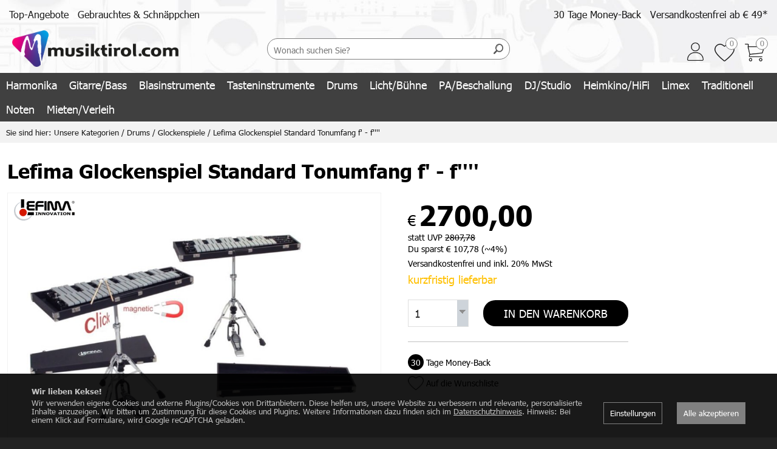

--- FILE ---
content_type: text/html; charset=UTF-8
request_url: https://www.musiktirol.com/lefima-glockenspiel-standard-tonumfang-f-f--71104698-de.html
body_size: 9957
content:
<!DOCTYPE html><html lang="de" class="webp"><head><title>Lefima Glockenspiel Standard Tonumfang f&#39; - f&#39;&#39;&#39;&#39; | Musik Tirol - dein Musikhaus</title><meta charset="UTF-8"><meta name="viewport" content="width=device-width, initial-scale=1.0, shrink-to-fit=no"/><style>.nofouc {display: none;}</style><script>/*<![CDATA[*/document.documentElement.classList.add('nofouc');/*]]>*/</script><script>/*<![CDATA[*/window.dataLayer=window.dataLayer||[];function gtag(){dataLayer.push(arguments)}/*]]>*/</script><meta name="Description" content=""/><meta name="Keywords" content=""/><meta name="robots" content="noodp, index, follow"/><meta name="city" content="Wörgl"/><meta name="country" content="Österreich"/><meta name="state" content="Tirol"/><meta name="zipcode" content="6300"/><meta name="geo.placement" content="Wörgl, Tirol"/><meta name="geo.region" content="AT-7"/><meta name="language" content="de"/><meta name="publisher" content="Christoph Reiter"/><meta name="copyright" content="Christoph Reiter"/><meta name="author" content="Christoph Reiter"/><meta name="page-topic" content="Christoph Reiter"/><meta name="company" content="Christoph Reiter"/><meta name="distribution" content="global"/><meta name="audience" content="all"/><style> /*<![CDATA[*/ </style><meta property="og:url" content="https://www.musiktirol.com/lefima-glockenspiel-standard-tonumfang-f-f--71104698-de.html"/><meta property="og:site_name" content="Musik Tirol - dein Musikhaus"/><meta property="og:title" content="Lefima Glockenspiel Standard Tonumfang f&#39; - f&#39;&#39;&#39;&#39; | Musik Tirol - dein Musikhaus"><meta property="og:description" content=""><meta property="og:image" content="https://www.musiktirol.com/pics/1920/71104699.jpg"><meta property="product:brand" content="Lefima"><meta property="product:price:amount" content="2700.00"><meta property="product:price:currency" content="EUR"><meta property="product:availability" content="in stock"><meta property="product:condition" content="new"><meta property="product:retailer_item_id" content="71104698"><style> /*]]>*/ </style><link rel="canonical" href="https://www.musiktirol.com/lefima-glockenspiel-standard-tonumfang-f-f--71104698-de.html"/><link rel="shortcut icon" href="https://www.musiktirol.com/mediathek/homepage/favicon.ico"/><link rel="icon" type="image/png" sizes="16x16" href="https://www.musiktirol.com/mediathek/homepage/favicon-16x16.png"/><link rel="icon" type="image/png" sizes="32x32" href="https://www.musiktirol.com/mediathek/homepage/favicon-32x32.png"/><link rel="icon" type="image/png" sizes="96x96" href="https://www.musiktirol.com/mediathek/homepage/favicon-96x96.png"/><link rel="icon" type="image/png" sizes="160x160" href="https://www.musiktirol.com/mediathek/homepage/favicon-160x160.png"/><link rel="icon" type="image/png" sizes="192x192" href="https://www.musiktirol.com/mediathek/homepage/favicon-192x192.png"/><link rel="icon" type="image/png" sizes="196x196" href="https://www.musiktirol.com/mediathek/homepage/favicon-196x196.png"/><link rel="apple-touch-icon" href="https://www.musiktirol.com/mediathek/homepage/apple-touch-icon.png"/><link rel="apple-touch-icon" sizes="57x57" href="https://www.musiktirol.com/mediathek/homepage/apple-touch-icon-57x57.png"/><link rel="apple-touch-icon" sizes="60x60" href="https://www.musiktirol.com/mediathek/homepage/apple-touch-icon-60x60.png"/><link rel="apple-touch-icon" sizes="72x72" href="https://www.musiktirol.com/mediathek/homepage/apple-touch-icon-72x72.png"/><link rel="apple-touch-icon" sizes="76x76" href="https://www.musiktirol.com/mediathek/homepage/apple-touch-icon-76x76.png"/><link rel="apple-touch-icon" sizes="114x114" href="https://www.musiktirol.com/mediathek/homepage/apple-touch-icon-114x114.png"/><link rel="apple-touch-icon" sizes="120x120" href="https://www.musiktirol.com/mediathek/homepage/apple-touch-icon-120x120.png"/><link rel="apple-touch-icon" sizes="128x128" href="https://www.musiktirol.com/mediathek/homepage/apple-touch-icon-128x128.png"/><link rel="apple-touch-icon" sizes="144x144" href="https://www.musiktirol.com/mediathek/homepage/apple-touch-icon-144x144.png"/><link rel="apple-touch-icon" sizes="152x152" href="https://www.musiktirol.com/mediathek/homepage/apple-touch-icon-152x152.png"/><link rel="apple-touch-icon" sizes="180x180" href="https://www.musiktirol.com/mediathek/homepage/apple-touch-icon-180x180.png"/><meta name="apple-mobile-web-app-title" content="Musik Tirol"><meta name="google-site-verification" content="7u553FiWuYhV9qIgMqxkfdWj-WbQCEhmEIjErCGl1XU"/><link rel="manifest" href="https://www.musiktirol.com/manifest.json"/><script>/*<![CDATA[*/var notifications=new Array();var homedomain='https://www.musiktirol.com';var lang='de';var js_modules=['cycle','forms','googlerecaptchav3','homepage_nav','humancheck','ui','new_session','homepage_device_screen','fancybox','homepage','consenttool'];var datum_js_css='4651421283';var mwesp='cHl@MRgYom3Z5Au8BVtwiO1kjQ.qvpbCDW6T7dSnXPhfUxzJNF9eLG42syKr-aIE';var ui_theme='smoothness';var consent={};var google_api_key='AIzaSyDYh3cL0UVdMV9MKSZCIr7ol-8urrm28qY';var google_recaptcha_key='6LdQqTsaAAAAACAG4hl0DkhT37MxeO3mJfD4ompu';var google_anayltics_property='G-MMVDKQ0MMS';var debug='';/*]]>*/</script><link rel="preload" href="https://www.musiktirol.com/mediathek/homepage/css-combined.css?1768315097" as="style" onload="this.onload=null;this.rel='stylesheet'; document.documentElement.classList.remove('nofouc');"><noscript><link rel="stylesheet" href="https://www.musiktirol.com/mediathek/homepage/css-combined.css?1768315097"></noscript><script src="https://www.musiktirol.com/js/scriptloader.min.js?4651421283"></script><script>/*<![CDATA[*//*]]>*/</script><script type="application/ld+json">{"name":"Musik Tirol - dein Musikhaus","telephone":"+43 5332 73355","address":{"streetAddress":"Zauberwinklweg 7","@type":"PostalAddress","addressLocality":"Wörgl","postalCode":"6300","addressCountry":"AT"},"location":{"@type":"Place","address":{"addressCountry":"AT","addressLocality":"Wörgl","streetAddress":"Zauberwinklweg 7","@type":"PostalAddress","postalCode":"6300"},"hasMap":"https://goo.gl/maps/ztHsDsAtrKpUXhLb7","@id":"https://www.musiktirol.com/#place"},"@type":"Organization","@context":"http://schema.org","vatID":"ATU54381100","brand":"Musik Tirol - dein Musikhaus","email":"info@musiktirol.com","@id":"https://www.musiktirol.com/#organization","url":"https://www.musiktirol.com"}</script><script type="application/ld+json">{"url":"https://www.musiktirol.com/lefima-glockenspiel-standard-tonumfang-f-f--71104698-de.html","offers":[{"priceCurrency":"EUR","url":"https://www.musiktirol.com/lefima-glockenspiel-standard-tonumfang-f-f--71104698-de.html","@type":"Offer","price":"2700.00","PriceSpecification":{"valueAddedTaxIncluded":"http://schema.org/True","@type":"PriceSpecification"},"sku":"71104698","availability":"http://schema.org/InStock"}],"@type":"Product","description":"<div class=\"datenseite_titel\"> <h3 standard=\"\" title=\"Glockenspiel \">Lefima Glockenspiel Standard</h3> <div>Tonumfang f' - f '''' &nbsp;&nbsp;&nbsp; 3 Oktaven</div> <h3 standard=\"\" title=\"Glockenspiel \"><span id=\"content_zu_tab_2\" style=\"display: inline;\">Glockenspiel \"Standard\"</span></h3> <h4><span id=\"content_zu_tab_2\" style=\"display: inline;\">Pedal ist standard!</span></h4> </div> <p><span id=\"content_zu_tab_2\" style=\"display: inline;\"><strong>Mit diesen Glockenspielen gelingt der Spagat zwischen guter Transportierbarkeit und hervorragendem Klang zu einem sensationellen Preis!</strong><br /> <br /> Der Tonumfang dieser hochwertigen Konzertinstrumente reicht weit über ihre Preisklasse hinaus. Die Klangplatten werden mit modernster Elektronik von Hand temperiert und obertonrein gestimmt. Dies ergibt ein besonders reines und ausgewogenes Klangbild. Die professionelle vibrationsneutrale Aufhängung der Klangplatten über eine Querbohrung garantiert dabei optimales Schwingungsverhalten und Klangentfaltung. Das Glockenspiel ist montiert im stabilen abschließbaren Tragekoffer.<br /> Das Dämpferpedal lässt sich effektiv und feinfühlig betätigen, die Pedalfederspannung entsprechend der Gewohnheit des Musikers regulieren. Die justierbare Dämpferhorizontale ermöglicht zudem eine variable Dämpfung der hohen und tiefen Oktavbereiche. Die Spielhöhe des Instrumentes ist veränderbar. (85 - 95 cm)<br /> Die für die Klangplatten verwendete Legierung aus Leichtmetall sowie die bequem und schnell abnehmbare Ständereinheit prädestinieren diese Glockenspiele durch ihr niedriges Gewicht und die schnelle Handhabung gerade auch für häufige Transporte. </span></p> <h4>Konstruktionsmerkmale</h4> <p>Freischwingend aufgehängte Klangplatten aus einer Leichtmetall-Speziallegierung, Resonanzrahmen aus Leichtholz im stabilen Tragekoffer montiert, feinfühlige Pedaldämpfmechanik, Pedalfederdruck einstellbar, justierbare Dämpfhorizontale zum getrennten Justieren des Dämpferandruckes bei hohen und tiefen Tönen, sekundenschnelles Aufstellen mit Magnethalterung ohne Schrauben, höhenverstellbarer Pedalständer, sekundenschnelles Aufstellen, zum Transport zusammenfaltbar, 1 Paar Schlägel. Bei den angegebenen Gewichten handelt es sich um das Instrumentengewicht, ohne Ständer.</p> <div class=\"addon_item_ajax_name_und_slogan\"> <h4><span id=\"content_zu_tab_3\" style=\"display: inline;\">Einstellbare Dämpferhorizontale</span></h4> </div> <p><span id=\"content_zu_tab_3\" style=\"display: inline;\">Die justierbare Dämpferhorizontale ermöglicht eine variable Dämpfung der hohen und tiefen Oktavbereiche. Das Klangbild lässt sich hiermit nach eigenem Empfinden optimieren. </span></p> <div class=\"addon_item_ajax_name_und_slogan\"> <h4><span id=\"content_zu_tab_3\" style=\"display: inline;\">Snap-on Set-up</span></h4> </div> <p><span id=\"content_zu_tab_3\" style=\"display: inline;\"><strong>Die Unterseite des Instrumentes ist magnetisch und haftet direkt und sicher auf der Auflageplatte des Ständers. Ein Anschlag hilft dabei, das Glockenspiel zu zentrieren.</strong><br /> <br /> Durch das Snap-on-Prinzip lässt sich Instrument und Ständer im Handumdrehen verbinden – bequem, ohne Schrauben, ohne Bücken. </span></p> <div class=\"addon_item_ajax_name_und_slogan\"> <h4><span id=\"content_zu_tab_3\" style=\"display: inline;\">Schlägelablage</span></h4> </div> <p><span id=\"content_zu_tab_3\" style=\"display: inline;\">Im breiten Ende des Transportkoffers befindet sich Platz zur Aufbewahrung von einem Paar Schlägeln. </span></p> <div class=\"addon_item_ajax_name_und_slogan\"> <h4><span id=\"content_zu_tab_3\" style=\"display: inline;\">Pedaldämpfer</span></h4> </div> <p><span id=\"content_zu_tab_3\" style=\"display: inline;\">Das Dämpfungspedal reagiert sensibel und direkt. Es lässt sich individuell positionieren und somit auch in einen größeren Setup integrieren. Der Pedalweg wird durch die Höhenverstellung nicht beeinträchtigt. </span></p> <p>Länge 94 cm</p> <p>&nbsp;</p> <div class=\"produkt_feature_icons\">&nbsp;</div> ","image":"https://www.musiktirol.com/pics/1920/71104699.jpg","@context":"http://schema.org","brand":"Lefima","name":"Lefima Glockenspiel Standard Tonumfang f&#39; - f&#39;&#39;&#39;&#39;","sku":"71104698"}</script><link rel="stylesheet" href="https://www.musiktirol.com/mediathek/homepage/swiper-bundle-min.css"/><script src="https://www.musiktirol.com/mediathek/homepage/swiper-bundle-min.js"></script></head><body id="body_71104698" class="body_de body_"><div id="loading" style="display: none;"><div id="loading_text"></div></div><div id="tooltip" style="display: none;"></div><header role="banner"><div id="header_inner"><div id="layout_logo"><a href="https://www.musiktirol.com"><img src="https://www.musiktirol.com/mediathek/homepage/logo3.png" alt="Musik - Tirol Reiter Christoph e. U."/></a></div><div id="nav_toggle"><svg class="ham hamRotate ham1" viewBox="0 0 100 100" width="80"><path class="line top" d="m 30,33 h 40 c 0,0 9.044436,-0.654587 9.044436,-8.508902 0,-7.854315 -8.024349,-11.958003 -14.89975,-10.85914 -6.875401,1.098863 -13.637059,4.171617 -13.637059,16.368042 v 40"/><path class="line middle" d="m 30,50 h 40"/><path class="line bottom" d="m 30,67 h 40 c 12.796276,0 15.357889,-11.717785 15.357889,-26.851538 0,-15.133752 -4.786586,-27.274118 -16.667516,-27.274118 -11.88093,0 -18.499247,6.994427 -18.435284,17.125656 l 0.252538,40"/></svg></div> <a href="https://www.musiktirol.com/login-registrierung--69353928-de.html" id="login_toggle"></a> <a href="https://www.musiktirol.com/?qc=bD1kZSZhY3Rpb249d2Vic2hvcDJfd2FyZ-5rb3Ji" id="warenkorb_toggle"><span id="layout_webshop_warenkorb_count">0</span></a> <a href="https://www.musiktirol.com/wunschliste/" id="wunschliste_toggle"><span id="layout_webshop_wunschliste_count">0</span></a> <div id="layout_info"><a href="https://www.musiktirol.com/money-back/">30 Tage Money-Back</a> &nbsp; <a href="https://www.musiktirol.com/versandkosten/">Versandkostenfrei ab € 49*</a></div><div id="layout_topangebote"><a href="https://www.musiktirol.com/top-angebote/">Top-Angebote</a> &nbsp; <a href="https://www.musiktirol.com/gebrauchtes-schnaeppchen/">Gebrauchtes & Schnäppchen</a></div><div id="suche_wrapper"><form action="https://www.musiktirol.com/" id="suche_form" method="get" class="" style="margin: 0; padding: 0;"> <input type="hidden" name="qc" value="bD1kZSZhY3Rpb249aG9tZXBhZ2Vfc3VjaGVfZXhl"/> <input id="suche" name="q" placeholder="Wonach suchen Sie?" type="text" value=""/> </form></div></div><nav role="navigation"><span id="nav_toggle_hide"><i class="fas fa-times"></i></span><ul><li id="menu_32272955" class=""><a href="https://www.musiktirol.com/aktuelles--32272955-de.html" class="" target="_self">Aktuelles </a></li><li id="menu_514378" class=""><a href="https://www.musiktirol.com/musikinstrumente-online-entdecken--514378-de.html" class="" target="_self">Unsere Kategorien </a><ul><li id="menu_32562778" class=""><a href="https://www.musiktirol.com/steirische-akkordeon/" class="" target="_self">Harmonika </a></li><li id="menu_32562833" class=""><a href="https://www.musiktirol.com/gitarre-bass/" class="" target="_self">Gitarre/Bass </a></li><li id="menu_32562752" class=""><a href="https://www.musiktirol.com/blasinstrumente/" class="" target="_self">Blasinstrumente </a></li><li id="menu_32562834" class=""><a href="https://www.musiktirol.com/tasteninstrumente/" class="" target="_self">Tasteninstrumente </a></li><li id="menu_32562860" class=""><a href="https://www.musiktirol.com/drums-percussion/" class="" target="_self">Drums </a></li><li id="menu_32562801" class=""><a href="https://www.musiktirol.com/licht-buehne/" class="" target="_self">Licht/Bühne </a></li><li id="menu_32562812" class=""><a href="https://www.musiktirol.com/pa-beschallung/" class="" target="_self">PA/Beschallung </a></li><li id="menu_32562844" class=""><a href="https://www.musiktirol.com/dj-studio/" class="" target="_self">DJ/Studio </a></li><li id="menu_74007139" class=""><a href="https://www.musiktirol.com/heimkino-hifi/" class="" target="_self">Heimkino/HiFi </a></li><li id="menu_32562753" class=""><a href="https://www.musiktirol.com/limex/" class="" target="_self">Limex </a></li><li id="menu_32562631" class=""><a href="https://www.musiktirol.com/traditionell-geschenk/" class="" target="_self">Traditionell </a></li><li id="menu_32562782" class=""><a href="https://www.musiktirol.com/noten-buecher/" class="" target="_self">Noten </a></li><li id="menu_32562705" class=""><a href="https://www.musiktirol.com/gebrauchtes-schnaeppchen/" class="" target="_self">Gebrauchtes & Schnäppchen </a></li><li id="menu_79475207" class=""><a href="https://www.musiktirol.com/mieten-verleih/" class="" target="_self">Mieten/Verleih </a></li></ul></li><li id="menu_514377" class=""><a href="https://www.musiktirol.com/das-unternehmen--514448-de.html" class="" target="_self">Über uns </a></li><li id="menu_70739226" class=""><a href="https://www.musiktirol.com/blog--70739226-de.html" class="" target="_self">Blog </a></li><li id="menu_69353917" class=""><a href="https://www.musiktirol.com/kontakt--69353917-de.html" class="" target="_self">Kontakt </a></li><li id="menu_70739922" class=""><a href="https://www.musiktirol.com/newsletter.html" class="" target="_self">Newsletter </a></li><li id="menu_71153141" class=""><a href="https://www.musiktirol.com/daheimkino--71153141-de.html" class="" target="_self">DaheimKino </a></li><li id="menu_155303813" class=""><a href="https://www.musiktirol.com/pioneer-alphatheta/" class="" target="_self">DJ-Equipment von AlphaTheta & Pioneer DJ </a></li></ul><div id="layout_nav" class="row is-multiline is-gapless"><div id="menu_32562778"><a href="https://www.musiktirol.com/steirische-akkordeon/" target="_self">Harmonika</a></div><div id="menu_32562833"><a href="https://www.musiktirol.com/gitarre-bass/" target="_self">Gitarre/Bass</a></div><div id="menu_32562752"><a href="https://www.musiktirol.com/blasinstrumente/" target="_self">Blasinstrumente</a></div><div id="menu_32562834"><a href="https://www.musiktirol.com/tasteninstrumente/" target="_self">Tasteninstrumente</a></div><div id="menu_32562860"><a href="https://www.musiktirol.com/drums-percussion/" target="_self">Drums</a></div><div id="menu_32562801"><a href="https://www.musiktirol.com/licht-buehne/" target="_self">Licht/Bühne</a></div><div id="menu_32562812"><a href="https://www.musiktirol.com/pa-beschallung/" target="_self">PA/Beschallung</a></div><div id="menu_32562844"><a href="https://www.musiktirol.com/dj-studio/" target="_self">DJ/Studio</a></div><div id="menu_74007139"><a href="https://www.musiktirol.com/heimkino-hifi/" target="_self">Heimkino/HiFi</a></div><div id="menu_32562753"><a href="https://www.musiktirol.com/limex/" target="_self">Limex</a></div><div id="menu_32562631"><a href="https://www.musiktirol.com/traditionell-geschenk/" target="_self">Traditionell</a></div><div id="menu_32562782"><a href="https://www.musiktirol.com/noten-buecher/" target="_self">Noten</a></div><div id="menu_32562705"><a href="https://www.musiktirol.com/gebrauchtes-schnaeppchen/" target="_self">Gebrauchtes & Schnäppchen</a></div><div id="menu_79475207"><a href="https://www.musiktirol.com/mieten-verleih/" target="_self">Mieten/Verleih</a></div></div></nav><div id="layout_position_wrapper"><div id="layout_position">Sie sind hier:&nbsp;<a href="https://www.musiktirol.com/musikinstrumente-online-entdecken--514378-de.html">Unsere Kategorien</a> / <a href="https://www.musiktirol.com/drums-percussion/">Drums</a> / <a href="https://www.musiktirol.com/drums-percussion/glockenspiele/">Glockenspiele</a> / <a href="https://www.musiktirol.com/lefima-glockenspiel-standard-tonumfang-f-f--71104698-de.html">Lefima Glockenspiel Standard Tonumfang f&#39; - f&#39;&#39;&#39;&#39;</a></div></div></header><main><div class="block"><div class="is-multiline row"><div class="col col1 "><div class="elm h1"><h1>Lefima Glockenspiel Standard Tonumfang f&#39; - f&#39;&#39;&#39;&#39;</h1></div><div class="elm webshopartidwk design_standard"><script>/*<![CDATA[*/ $(function(){var lieferzeit_html='<strong>Versand</strong> voraussichtlich <strong>heute</strong>';var lieferzeit_datum=new Date(2026,(01-1),20);if(015308>120000||lieferzeit_datum.getDay()==6||lieferzeit_datum.getDay()==0){lieferzeit_datum.setDate(lieferzeit_datum.getDate()+1);if(lieferzeit_datum.getDay()==6){lieferzeit_datum.setDate(lieferzeit_datum.getDate()+2)}else if(lieferzeit_datum.getDay()==0){lieferzeit_datum.setDate(lieferzeit_datum.getDate()+1)}lieferzeit_html='<strong>Versand</strong> bis voraussichtlich <strong>'+lieferzeit_datum.toLocaleDateString()+'</strong>'} $('.webshop_artikel_verfuegbarkeit tr:first-child').each(function(index){if($(this).html().includes('sofort lieferbar')){ $(this).closest('.webshop_artikel_verfuegbarkeit').parent().find('.webshop_artikel_lieferzeit').html(lieferzeit_html)}}); $('.affiliate_link').on('click',function(e){e.preventDefault();var $this=$(this);var $temp=$('<input>'); $('body').append($temp); $temp.val($this.attr('href')).select();document.execCommand('copy'); $temp.remove(); $(this).animate({color:'#00C000'},'slow').animate({color:'#000000'},'fast')})});/*]]>*/</script><div class="row is-multiline"><div class="col col1 is-three-fifths-tablet is-two-thirds-desktop is-half-widescreen"><div class="wawi_artikel_pics"><div class="wawi_artikel_pics_inner"><div class="cycle-slideshow" data-cycle-fx="fadeout" data-cycle-swipe="true" data-cycle-swipe-fx="scrollHorz" data-cycle-timeout="0" data-cycle-pager=".wawi_artikel_thumbnails" data-cycle-slides="> a" data-cycle-pager-template=""><a class="fancybox" data-fancybox-group="images71104698" href="https://www.musiktirol.com/pics/1920/71104699.jpg" style="background-image: url('https://www.musiktirol.com/pics/768/71104699.jpg');"> </a> <a class="fancybox" data-fancybox-group="images71104698" href="https://www.musiktirol.com/pics/1920/71104700.jpg" style="background-image: url('https://www.musiktirol.com/pics/768/71104700.jpg');"> </a> <a class="fancybox" data-fancybox-group="images71104698" href="https://www.musiktirol.com/pics/1920/71104701.jpg" style="background-image: url('https://www.musiktirol.com/pics/768/71104701.jpg');"> </a> <a class="fancybox" data-fancybox-group="images71104698" href="https://www.musiktirol.com/pics/1920/71104702.jpg" style="background-image: url('https://www.musiktirol.com/pics/768/71104702.jpg');"> </a> <a class="fancybox" data-fancybox-group="images71104698" href="https://www.musiktirol.com/pics/1920/71104703.jpg" style="background-image: url('https://www.musiktirol.com/pics/768/71104703.jpg');"> </a> <a class="fancybox" data-fancybox-group="images71104698" href="https://www.musiktirol.com/pics/1920/71104704.jpg" style="background-image: url('https://www.musiktirol.com/pics/768/71104704.jpg');"> </a> </div></div><div class="wawi_hersteller_logo"><img src="https://www.musiktirol.com/pics/150/33600228.png" alt=""></div></div><div class="cycle-pager wawi_artikel_thumbnails row is-multiline is-gapless is-mobile is-centered"><div class="col is-3-mobile is-2-tablet is-1-desktop"><div class="thumbnail"><div class="image"><img src="https://www.musiktirol.com/pics/150/71104699.jpg"></div></div></div><div class="col is-3-mobile is-2-tablet is-1-desktop"><div class="thumbnail"><div class="image"><img src="https://www.musiktirol.com/pics/150/71104700.jpg"></div></div></div><div class="col is-3-mobile is-2-tablet is-1-desktop"><div class="thumbnail"><div class="image"><img src="https://www.musiktirol.com/pics/150/71104701.jpg"></div></div></div><div class="col is-3-mobile is-2-tablet is-1-desktop"><div class="thumbnail"><div class="image"><img src="https://www.musiktirol.com/pics/150/71104702.jpg"></div></div></div><div class="col is-3-mobile is-2-tablet is-1-desktop"><div class="thumbnail"><div class="image"><img src="https://www.musiktirol.com/pics/150/71104703.jpg"></div></div></div><div class="col is-3-mobile is-2-tablet is-1-desktop"><div class="thumbnail"><div class="image"><img src="https://www.musiktirol.com/pics/150/71104704.jpg"></div></div></div></div></div><div class="col col2 is-two-fifths-tablet is-one-third-desktop"><form action="https://www.musiktirol.com" class="ajax_form_to_body"> <input type="hidden" name="qc" value="bD1kZSZhY3Rpb249d2Vic2hvcDJfd2FyZ-5rb3JiX2luc2VydCZ3YXdpX2FydGlrZ-xfa-Q9NzExMDQ2OTg"> <div class="webshop_artikel_in_den_warenkorb"><div><span class="webshop_artikel_waehrung">€</span><span class="webshop_artikel_preis" data-preis="2700,00" data-streichpreis="2807,78" data-rabatte="">2700,00</span><div class="webshop_artikel_streichpreis">statt UVP <span class="webshop_artikel_streichpreis_preis">&nbsp;€ <strong>2807,78</strong>&nbsp;</span><br/>Du sparst € <span class="webshop_artikel_streichpreis_ersparnis_brutto">107,78</span> (~<span class="webshop_artikel_streichpreis_ersparnis_proz">4</span>%)</div><div class="webshop_artikel_versand"> Versandkostenfrei und inkl. 20% MwSt </div><div class="webshop_artikel_verfuegbarkeit"><table><tr><td>Versand</td><td style="color: #ffc000;">kurzfristig lieferbar</td></td></table></div><div class="webshop_artikel_lieferzeit"></div></div><div class="row is-vcentered"><div class="col is-narrow webshop_artikel_menge"> <select name="menge"> <option value="1">1</option><option value="2">2</option><option value="3">3</option><option value="4">4</option><option value="5">5</option><option value="6">6</option><option value="7">7</option><option value="8">8</option><option value="9">9</option><option value="10">10</option> </select> </div><div class="col webshop_artikel_submit"> <button type="submit" class="primary">In den Warenkorb</button> </div></div><div class="webshop_artikel_garantie"><div><a href="https://www.musiktirol.com/money-back/"><span class="webshop_artikel_garantie_circle">30</span> Tage Money-Back</a></div> <div><a href="https://www.musiktirol.com/?qc=bD1kZSZhY3Rpb249d2Vic2hvcDJfd3Vuc2NobGlzdGVfa-5zZXJ0Jndhd2lfYXJ0a-tlbF9pZD03MTEwNDY5OA" class="wunschliste_insert ajax_a_to_body"> Auf die Wunschliste</a></div></div></div></form></div></div><div class="row is-multiline"><div class="col "><div class="elm text"><div class="datenseite_titel"> <h3 standard="" title="Glockenspiel ">Lefima Glockenspiel Standard</h3> <div>Tonumfang f' - f '''' &nbsp;&nbsp;&nbsp; 3 Oktaven</div> <h3 standard="" title="Glockenspiel "><span id="content_zu_tab_2" style="display: inline;">Glockenspiel "Standard"</span></h3> <h4><span id="content_zu_tab_2" style="display: inline;">Pedal ist standard!</span></h4> </div> <p><span id="content_zu_tab_2" style="display: inline;"><strong>Mit diesen Glockenspielen gelingt der Spagat zwischen guter Transportierbarkeit und hervorragendem Klang zu einem sensationellen Preis!</strong><br/> <br/> Der Tonumfang dieser hochwertigen Konzertinstrumente reicht weit über ihre Preisklasse hinaus. Die Klangplatten werden mit modernster Elektronik von Hand temperiert und obertonrein gestimmt. Dies ergibt ein besonders reines und ausgewogenes Klangbild. Die professionelle vibrationsneutrale Aufhängung der Klangplatten über eine Querbohrung garantiert dabei optimales Schwingungsverhalten und Klangentfaltung. Das Glockenspiel ist montiert im stabilen abschließbaren Tragekoffer.<br/> Das Dämpferpedal lässt sich effektiv und feinfühlig betätigen, die Pedalfederspannung entsprechend der Gewohnheit des Musikers regulieren. Die justierbare Dämpferhorizontale ermöglicht zudem eine variable Dämpfung der hohen und tiefen Oktavbereiche. Die Spielhöhe des Instrumentes ist veränderbar. (85 - 95 cm)<br/> Die für die Klangplatten verwendete Legierung aus Leichtmetall sowie die bequem und schnell abnehmbare Ständereinheit prädestinieren diese Glockenspiele durch ihr niedriges Gewicht und die schnelle Handhabung gerade auch für häufige Transporte. </span></p> <h4>Konstruktionsmerkmale</h4> <p>Freischwingend aufgehängte Klangplatten aus einer Leichtmetall-Speziallegierung, Resonanzrahmen aus Leichtholz im stabilen Tragekoffer montiert, feinfühlige Pedaldämpfmechanik, Pedalfederdruck einstellbar, justierbare Dämpfhorizontale zum getrennten Justieren des Dämpferandruckes bei hohen und tiefen Tönen, sekundenschnelles Aufstellen mit Magnethalterung ohne Schrauben, höhenverstellbarer Pedalständer, sekundenschnelles Aufstellen, zum Transport zusammenfaltbar, 1 Paar Schlägel. Bei den angegebenen Gewichten handelt es sich um das Instrumentengewicht, ohne Ständer.</p> <div class="addon_item_ajax_name_und_slogan"> <h4><span id="content_zu_tab_3" style="display: inline;">Einstellbare Dämpferhorizontale</span></h4> </div> <p><span id="content_zu_tab_3" style="display: inline;">Die justierbare Dämpferhorizontale ermöglicht eine variable Dämpfung der hohen und tiefen Oktavbereiche. Das Klangbild lässt sich hiermit nach eigenem Empfinden optimieren. </span></p> <div class="addon_item_ajax_name_und_slogan"> <h4><span id="content_zu_tab_3" style="display: inline;">Snap-on Set-up</span></h4> </div> <p><span id="content_zu_tab_3" style="display: inline;"><strong>Die Unterseite des Instrumentes ist magnetisch und haftet direkt und sicher auf der Auflageplatte des Ständers. Ein Anschlag hilft dabei, das Glockenspiel zu zentrieren.</strong><br/> <br/> Durch das Snap-on-Prinzip lässt sich Instrument und Ständer im Handumdrehen verbinden – bequem, ohne Schrauben, ohne Bücken. </span></p> <div class="addon_item_ajax_name_und_slogan"> <h4><span id="content_zu_tab_3" style="display: inline;">Schlägelablage</span></h4> </div> <p><span id="content_zu_tab_3" style="display: inline;">Im breiten Ende des Transportkoffers befindet sich Platz zur Aufbewahrung von einem Paar Schlägeln. </span></p> <div class="addon_item_ajax_name_und_slogan"> <h4><span id="content_zu_tab_3" style="display: inline;">Pedaldämpfer</span></h4> </div> <p><span id="content_zu_tab_3" style="display: inline;">Das Dämpfungspedal reagiert sensibel und direkt. Es lässt sich individuell positionieren und somit auch in einen größeren Setup integrieren. Der Pedalweg wird durch die Höhenverstellung nicht beeinträchtigt. </span></p> <p>Länge 94 cm</p> <p>&nbsp;</p> <div class="produkt_feature_icons">&nbsp;</div> </div><div class="wawi_artikel_datenfelder"><div class="elm hx h2"><h2>Im Überblick</h2></div><div class="elm text"><div class="row is-multiline"><div class="col is-5-desktop is-half-tablet"><div class="row is-mobile"><div class="col">Artikelnummer</div><div class="col wawi_artikel_datenfelder_value">72202626</div></div></div></div></div></div><div class="webshop_santander_tabelle"><div class="elm hx h2"><h2>Finanzierung möglich</h2></div><div class="elm text"><script>
				var santander_preis = '2700,00';
				var santander_data = {"48":{"rate":"67,91","zinsen":"559,44","darlehn":"3259,44"},"24":{"zinsen":"276,91","rate":"124,04","darlehn":"2976,91"},"30":{"zinsen":"346,41","rate":"101,55","darlehn":"3046,41"},"36":{"darlehn":"3116,23","rate":"86,56","zinsen":"416,23"},"12":{"rate":"236,82","zinsen":"141,80","darlehn":"2841,80"},"18":{"darlehn":"2908,71","rate":"161,59","zinsen":"208,71"},"60":{"zinsen":"706,86","rate":"56,78","darlehn":"3406,86"}};
				</script><div id="webshop_santander_tabelle"></div><script src="https://www.musiktirol.com/mediathek/homepage/webshop_santander_tabelle.js"></script></div></div><div class="webshop_artikel_gpsr"><div class="row is-multiline"><div class="col wawi_artikel_sicherheitshinweise"><div class="elm hx h2"><h2>Sicherheitshinweise</h2></div><div class="elm text">Die sicherheitsrelevanten Hinweise für das Produkt sind in der Bedienungsanleitung des Produkts zu finden.</div></div></div></div></div></div><div class="row"><div class="col is-8"><div class="elm wawi_artikel_bewertungen" id="wawi_artikel_bewertungen"></div></div></div></div></div></div></div></main><footer role="contentinfo"><div class="footer_zahlungsarten"><div class="row is-multiline is-mobile is-centered"><div class="col is-4-mobile is-3-tablet is-1-desktop footer_zahlungsarten_maestro">Maestro</div><div class="col is-4-mobile is-3-tablet is-1-desktop footer_zahlungsarten_visa">Visa</div><div class="col is-4-mobile is-3-tablet is-1-desktop footer_zahlungsarten_paypal">Paypal</div><div class="col is-4-mobile is-3-tablet is-1-desktop footer_zahlungsarten_sofort">Sofort<br/>Überweisung</div><div class="col is-4-mobile is-3-tablet is-1-desktop footer_zahlungsarten_teilzhalung">Teilzahlung</div><div class="col is-4-mobile is-3-tablet is-1-desktop footer_zahlungsarten_barzahlung">Barzahlung<br/>bei Abholung</div><div class="col is-4-mobile is-3-tablet is-1-desktop footer_zahlungsarten_vorkasse">Vorkasse/<br/>Überweisung</div></div></div><div class="footer_info"><div class="row is-multiline"><div class="col is-full-tablet is-4-desktop"><h2>Über uns</h2><p>In unserem Geschäft in Wörgl bieten wir Dir auf über 800m² eine große Auswahl an Instrumenten, Licht und Bühnentechnik und Equipment. Reparaturen aller Art und beste Beratung runden unserem Service ab - ganz nach unserem Motto: "Ein starkes Team für starke Musiker".</p></div><div class="col is-half-tablet is-2-desktop"><h2>Quick Links</h2> <a href="https://www.musiktirol.com/das-unternehmen--514448-de.html">Das Unternehmen</a><br/> <a href="https://www.musiktirol.com/unser-geschaeft--4226372-de.html">Unser Geschäft</a><br/> <a href="https://www.musiktirol.com/team--515264-de.html">Team</a><br/> <a href="https://www.musiktirol.com/werdegang--515243-de.html">Werdegang</a><br/> <a href="https://www.musiktirol.com/jobs/">Jobs</a><br/> <a href="https://www.musiktirol.com/kontakt--69353917-de.html">Kontakt</a><br/></div><div class="col is-half-tablet is-2-desktop"><h2>Anschrift</h2> Musik Tirol<br/>Zauberwinklweg 7<br/>6300 Wörgl <br/><br/><span data-href="6nCXISzU67x6fXdavXS" class="mwesp">6nCXISzU67x6fXdavXS</span><br/> <a href="tel:+43533273355">+43 5332 73355</a> <div class="social"> <a href="https://www.facebook.com/musiktirol" target="_blank"><i class="fab fa-facebook-f"></i></a> <a href="https://www.instagram.com/musiktirol_deziwell/" target="_blank"><i class="fab fa-instagram"></i></a> </div></div><div class="col is-half-tablet is-2-desktop"><h2>Öffnungszeiten</h2><p>Montag-Freitag<br/> 09:00 - 17:00 Uhr<br/> <br/> Außerhalb unserer Geschäftszeiten gerne nach Vereinbarung.</p></div><div class="col is-half-tablet is-2-desktop"><h2>RECHTLICHES</h2><div id="menu_32456892"><a href="https://www.musiktirol.com/versandkosten/" target="_self">Versandkosten</a></div><div id="menu_99408432"><a href="https://www.musiktirol.com/money-back/" target="_self">30 Tage Money-Back</a></div><div id="menu_94108743"><a href="https://www.musiktirol.com/zahlungsmoeglichkeiten/" target="_self">sicher einkaufen & bezahlen</a></div><div id="menu_514424"><a href="https://www.musiktirol.com/agb/" target="_self">AGB/Lieferbedingungen</a></div><div id="menu_69353922"><a href="https://www.musiktirol.com/widerrufsrecht-fuer-verbraucher--69353922-de.html" target="_self">Widerrufsrecht für Verbraucher</a></div><div id="menu_141097674"><a href="https://www.musiktirol.com/kauf-auf-rechnung/" target="_self">Kauf auf Rechnung</a></div><div id="menu_69353923"><a href="https://www.musiktirol.com/datenschutz--69353923-de.html" target="_self">Datenschutz</a></div><div id="menu_69353920"><a href="https://www.musiktirol.com/impressum--69353920-de.html" target="_self">Impressum</a></div></div></div></div><div class="mediawerk"><a href="https://www.mediawerk.at" target="_blank" title="mediawerk - Webdesign aus Tirol">made by <strong>media</strong>werk</a></div></footer><script>/*<![CDATA[*/function check_scroll_top(){if($(document).scrollTop()>50){ $('html').addClass('scrolled')}else{ $('html').removeClass('scrolled')}} $(function(){ $('#suche').autocomplete({source:function(request,response){ $.ajax({url:'https://www.musiktirol.com',dataType:'json',data:{qc:'bD1kZSZhY3Rpb249aG9tZXBhZ2Vfc3VjaGVfYXV0b2NvbXBsZXRlJmFqYXg9MQ',q:request.term},success:function(data){response(data)}})},minLength:3,delay:200,open:function(event,ui){if($(window).width()<768){var suche_offset=$('#suche').offset(); $(this).autocomplete('widget').css({'top':suche_offset.top+ $('#suche_wrapper').height(),'left':'auto','right':'auto',})}},select:function(event,ui){window.location=ui.item.url}}); $(document).on('scroll',function(e){check_scroll_top()});check_scroll_top();if($('.swiper').length){var slides_per_view=3;if($(window).width()<768){slides_per_view='auto'}var swiper=new Swiper('.swiper',{slidesPerView:slides_per_view,spaceBetween:30,freeMode:true,loop:true,centeredSlides:true,navigation:{nextEl:'.swiper-button-next',prevEl:'.swiper-button-prev',},pagination:{el:".swiper-pagination",clickable:true,},})}var scrolltop; $('#nav_toggle svg').on('click',function(e){ $('nav').stop(true,true).fadeIn('200');scrolltop=$(document).scrollTop(); $('html, body').css('height','100%').css('overflow','hidden'); $('html, body').off('touchstart touchmove').on('touchstart touchmove',function(e){e.preventDefault()})}); $('#nav_toggle_hide').on('click',function(e){ $('nav').stop(true,true).fadeOut('200'); $('html, body').css('height','auto').css('overflow','auto'); $('body').scrollTop=scrolltop; $('html, body').off('touchstart touchmove').on('touchstart touchmove',function(e){})}); $('.dd-toggle').on('touchmove',function(e){e.preventDefault()}); $('a[href*=#]:not([href=#])').click(function(){var url_act=location.pathname+location.search;var url_new=this.pathname+this.search;if(url_act.replace(/^\//,'')==url_new.replace(/^\//,'')&&location.hostname==this.hostname){var target=$(this.hash);target=target.length?target: $('[name='+this.hash.slice(1)+']');if(target.length){ $('html,body').animate({scrollTop:target.offset().top- $('header').height()-5},500);return false}}}); $('.login_registrieren_toggle').on('click',function(e){ $('.login_registrieren_info').hide(); $('.login_registrieren_form').removeClass('iv'); $('#vorname').focus()}); $('.footer_zahlungsarten').on('click',function(){document.location='https://www.musiktirol.com/zahlungsmoeglichkeiten/'}); $('#loading').hide();if(load_js_module['new_session']&&('nein'=='ja'||'20260120'=='20241129')){ $.fancybox({helpers:{overlay:{locked:false}},afterLoad:function(element){ $('.fancybox-outer').css('background','#FFFFFF')},'type':'iframe','autoSize':false,'width':'500px','height':'450px','padding':0,'scrolling':'auto','openEffect':'elastic','closeEffect':'elastic','openEasing':'easeOutBack','closeEasing':'easeInBack','modal':true,'showCloseButton':true,'href':'https://www.musiktirol.com/popup/?no_consenttool=1'})}});/*]]>*/</script><div id="calendar" style="display: none;"></div><div id="consenttool"><div class="row is-multiline is-mobile"><div class="col is-full-mobile"><div style="font-weight: bold; margin-bottom: 5px;">Wir lieben Kekse!</div> Wir verwenden eigene Cookies und externe Plugins/Cookies von Drittanbietern. Diese helfen uns, unsere Website zu verbessern und relevante, personalisierte Inhalte anzuzeigen. Wir bitten um Zustimmung für diese Cookies und Plugins. Weitere Informationen dazu finden sich im <a href="https://www.musiktirol.com/datenschutz--69353923-de.html">Datenschutzhinweis</a>. Hinweis: Bei einem Klick auf Formulare, wird Google reCAPTCHA geladen.</div><div class="col is-narrow"><span class="consenttool_button consenttool_settings" data-href="https://www.musiktirol.com/?qc=bD1kZSZhY3Rpb249c2Vzc2lvbl9jb25zZ-50dG9vbF9zZXR0a-5ncyZob21lcGFnZV9pZD03MTEwNDY5OCZldmVudHRpb-U9MTc2ODg3MDM4OCZmY-NlYm9va19waXhlbF92a-V3Y29udGVudD0xJnRpa3Rva19waXhlbF92a-V3Y29udGVudD0x">Einstellungen</span></div><div class="col is-narrow"><span class="consenttool_button consenttool_button_all" data-href="https://www.musiktirol.com/?qc=bD1kZSZhY3Rpb249c2Vzc2lvbl9jb25zZ-50dG9vbF9vayZ0eXBlP-FsbCZob21lcGFnZV9pZD03MTEwNDY5OCZldmVudHRpb-U9MTc2ODg3MDM4OCZmY-NlYm9va19waXhlbF92a-V3Y29udGVudD0xJnRpa3Rva19waXhlbF92a-V3Y29udGVudD0x">Alle akzeptieren</span></div></div></div></body></html>

--- FILE ---
content_type: application/javascript
request_url: https://www.musiktirol.com/mediathek/homepage/webshop_santander_tabelle.js
body_size: 71
content:
$(function() {

	var laufzeiten = Object.keys(santander_data).sort();
	
	var santander_tabelle = '';
      	santander_tabelle += '<div class="webshop_santander_kreditbetrag">Kreditbetrag: &euro; '+santander_preis+'</div>';
      	santander_tabelle += '<table>';
      	santander_tabelle += '<thead>';
      	santander_tabelle += '<tr>';
      	santander_tabelle += '	<td>Laufzeit</td>';
      	santander_tabelle += '	<td>Zinsen</td>';
      	santander_tabelle += '	<td>Darlehen</td>';
      	santander_tabelle += '	<td>Monatsraten</td>';
      	santander_tabelle += '</tr>';
      	santander_tabelle += '</thead>';
      	santander_tabelle += '<tbody>';
	for (i in laufzeiten)
	{
		var laufzeit = laufzeiten[i];
		santander_tabelle += '<tr>';
		santander_tabelle += '	<td>'+laufzeit+' Monate</td>';
		santander_tabelle += '	<td>&euro; '+santander_data[laufzeit]['zinsen']+'</td>';
		santander_tabelle += '	<td>&euro; '+santander_data[laufzeit]['darlehn']+'</td>';
		santander_tabelle += '	<td>&euro; '+santander_data[laufzeit]['rate']+'</td>';
		santander_tabelle += '</tr>';
	}
	santander_tabelle += '</tbody>';
	santander_tabelle += '</table>';

	$('#webshop_santander_tabelle').html(santander_tabelle);
});